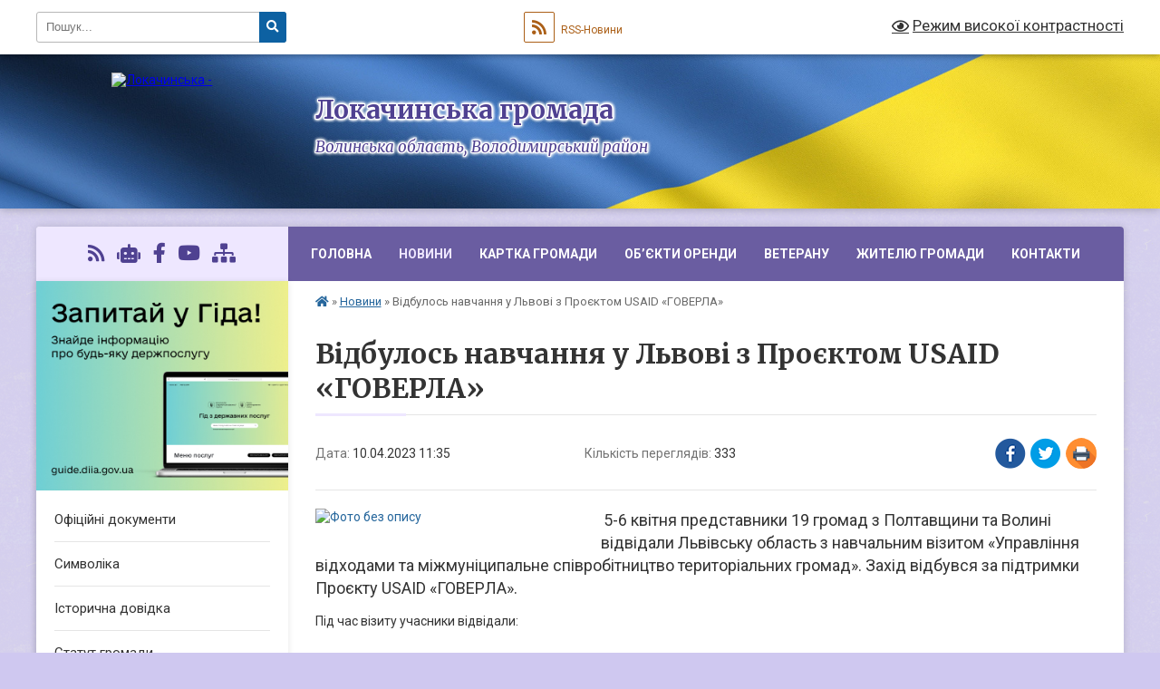

--- FILE ---
content_type: text/html; charset=UTF-8
request_url: https://lokachynska-gromada.gov.ua/news/1681115981/
body_size: 15684
content:
<!DOCTYPE html>
<html lang="uk">
<head>
	<!--[if IE]><meta http-equiv="X-UA-Compatible" content="IE=edge"><![endif]-->
	<meta charset="utf-8">
	<meta name="viewport" content="width=device-width, initial-scale=1">
	<!--[if IE]><script>
		document.createElement('header');
		document.createElement('nav');
		document.createElement('main');
		document.createElement('section');
		document.createElement('article');
		document.createElement('aside');
		document.createElement('footer');
		document.createElement('figure');
		document.createElement('figcaption');
	</script><![endif]-->
	<title>Відбулось навчання у Львові з Проєктом USAID «ГОВЕРЛА»  | Локачинська громада Волинська область,  Володимирський район</title>
	<meta name="description" content=" 5-6 квітня представники 19 громад з Полтавщини та Волині відвідали Львівську область з навчальним візитом &amp;laquo;Управління відходами та міжмуніципальне співробітництво територіальних громад&amp;raquo;. Захід відбувся за підтримки Проєкту">
	<meta name="keywords" content="Відбулось, навчання, у, Львові, з, Проєктом, USAID, «ГОВЕРЛА» , |, Локачинська, громада, Волинська, область,, , Володимирський, район">

	
		<meta property="og:image" content="https://rada.info/upload/users_files/04332182/05f0b166d90a68d4c91ffa6b8d7894bb.jpg">
	<meta property="og:image:width" content="2000">
	<meta property="og:image:height" content="1333">
			<meta property="og:title" content="Відбулось навчання у Львові з Проєктом USAID «ГОВЕРЛА» ">
			<meta property="og:description" content="&amp;nbsp;5-6 квітня представники 19 громад з Полтавщини та Волині відвідали Львівську область з навчальним візитом &amp;laquo;Управління відходами та міжмуніципальне співробітництво територіальних громад&amp;raquo;. Захід відбувся за підтримки Проєкту USAID &amp;laquo;ГОВЕРЛА&amp;raquo;.">
			<meta property="og:type" content="article">
	<meta property="og:url" content="https://lokachynska-gromada.gov.ua/news/1681115981/">
		
		<link rel="apple-touch-icon" sizes="57x57" href="https://gromada.org.ua/apple-icon-57x57.png">
	<link rel="apple-touch-icon" sizes="60x60" href="https://gromada.org.ua/apple-icon-60x60.png">
	<link rel="apple-touch-icon" sizes="72x72" href="https://gromada.org.ua/apple-icon-72x72.png">
	<link rel="apple-touch-icon" sizes="76x76" href="https://gromada.org.ua/apple-icon-76x76.png">
	<link rel="apple-touch-icon" sizes="114x114" href="https://gromada.org.ua/apple-icon-114x114.png">
	<link rel="apple-touch-icon" sizes="120x120" href="https://gromada.org.ua/apple-icon-120x120.png">
	<link rel="apple-touch-icon" sizes="144x144" href="https://gromada.org.ua/apple-icon-144x144.png">
	<link rel="apple-touch-icon" sizes="152x152" href="https://gromada.org.ua/apple-icon-152x152.png">
	<link rel="apple-touch-icon" sizes="180x180" href="https://gromada.org.ua/apple-icon-180x180.png">
	<link rel="icon" type="image/png" sizes="192x192"  href="https://gromada.org.ua/android-icon-192x192.png">
	<link rel="icon" type="image/png" sizes="32x32" href="https://gromada.org.ua/favicon-32x32.png">
	<link rel="icon" type="image/png" sizes="96x96" href="https://gromada.org.ua/favicon-96x96.png">
	<link rel="icon" type="image/png" sizes="16x16" href="https://gromada.org.ua/favicon-16x16.png">
	<link rel="manifest" href="https://gromada.org.ua/manifest.json">
	<meta name="msapplication-TileColor" content="#ffffff">
	<meta name="msapplication-TileImage" content="https://gromada.org.ua/ms-icon-144x144.png">
	<meta name="theme-color" content="#ffffff">
	
	
		<meta name="robots" content="">
	
	<link rel="preconnect" href="https://fonts.googleapis.com">
	<link rel="preconnect" href="https://fonts.gstatic.com" crossorigin>
	<link href="https://fonts.googleapis.com/css?family=Merriweather:400i,700|Roboto:400,400i,700,700i&amp;subset=cyrillic-ext" rel="stylesheet">

    <link rel="preload" href="https://cdnjs.cloudflare.com/ajax/libs/font-awesome/5.9.0/css/all.min.css" as="style">
	<link rel="stylesheet" href="https://cdnjs.cloudflare.com/ajax/libs/font-awesome/5.9.0/css/all.min.css" integrity="sha512-q3eWabyZPc1XTCmF+8/LuE1ozpg5xxn7iO89yfSOd5/oKvyqLngoNGsx8jq92Y8eXJ/IRxQbEC+FGSYxtk2oiw==" crossorigin="anonymous" referrerpolicy="no-referrer" />
	
	
    <link rel="preload" href="//gromada.org.ua/themes/ukraine/css/styles_vip.css?v=3.38" as="style">
	<link rel="stylesheet" href="//gromada.org.ua/themes/ukraine/css/styles_vip.css?v=3.38">
	
	<link rel="stylesheet" href="//gromada.org.ua/themes/ukraine/css/103176/theme_vip.css?v=1769265593">
	
		<!--[if lt IE 9]>
	<script src="https://oss.maxcdn.com/html5shiv/3.7.2/html5shiv.min.js"></script>
	<script src="https://oss.maxcdn.com/respond/1.4.2/respond.min.js"></script>
	<![endif]-->
	<!--[if gte IE 9]>
	<style type="text/css">
		.gradient { filter: none; }
	</style>
	<![endif]-->

</head>
<body class="">

	<a href="#top_menu" class="skip-link link" aria-label="Перейти до головного меню (Alt+1)" accesskey="1">Перейти до головного меню (Alt+1)</a>
	<a href="#left_menu" class="skip-link link" aria-label="Перейти до бічного меню (Alt+2)" accesskey="2">Перейти до бічного меню (Alt+2)</a>
    <a href="#main_content" class="skip-link link" aria-label="Перейти до головного вмісту (Alt+3)" accesskey="3">Перейти до текстового вмісту (Alt+3)</a>

	

		<div id="all_screen">

						<section class="search_menu">
				<div class="wrap">
					<div class="row">
						<div class="grid-25 fl">
							<form action="https://lokachynska-gromada.gov.ua/search/" class="search">
								<input type="text" name="q" value="" placeholder="Пошук..." aria-label="Введіть пошукову фразу" required>
								<button type="submit" name="search" value="y" aria-label="Натисніть, щоб здійснити пошук"><i class="fa fa-search"></i></button>
							</form>
							<a id="alt_version_eye" href="#" title="Режим високої контрастності" onclick="return set_special('1ffcd264e4a57b5f70810c4e93f33c107f55a5ce');"><i class="far fa-eye"></i></a>
						</div>
						<div class="grid-75">
							<div class="row">
								<div class="grid-25" style="padding-top: 13px;">
									<div id="google_translate_element"></div>
								</div>
								<div class="grid-25" style="padding-top: 13px;">
									<a href="https://gromada.org.ua/rss/103176/" class="rss" title="RSS-стрічка"><span><i class="fa fa-rss"></i></span> RSS-Новини</a>
								</div>
								<div class="grid-50 alt_version_block">

									<div class="alt_version">
										<a href="#" class="set_special_version" onclick="return set_special('1ffcd264e4a57b5f70810c4e93f33c107f55a5ce');"><i class="far fa-eye"></i> Режим високої контрастності</a>
									</div>

								</div>
								<div class="clearfix"></div>
							</div>
						</div>
						<div class="clearfix"></div>
					</div>
				</div>
			</section>
			
			<header>
				<div class="wrap">
					<div class="row">

						<div class="grid-25 logo fl">
							<a href="https://lokachynska-gromada.gov.ua/" id="logo">
								<img src="https://rada.info/upload/users_files/04332182/gerb/iC_yAOo__IAzI.png" alt="Локачинська - ">
							</a>
						</div>
						<div class="grid-75 title fr">
							<div class="slogan_1">Локачинська громада</div>
							<div class="slogan_2">Волинська область,  Володимирський район</div>
						</div>
						<div class="clearfix"></div>

					</div>
					
										
				</div>
			</header>

			<div class="wrap">
				<section class="middle_block">

					<div class="row">
						<div class="grid-75 fr">
							<nav class="main_menu" id="top_menu">
								<ul>
																		<li class="">
										<a href="https://lokachynska-gromada.gov.ua/main/">Головна</a>
																													</li>
																		<li class="active">
										<a href="https://lokachynska-gromada.gov.ua/news/">Новини</a>
																													</li>
																		<li class=" has-sub">
										<a href="https://lokachynska-gromada.gov.ua/structure/">Картка громади</a>
																				<button onclick="return show_next_level(this);" aria-label="Показати підменю"></button>
																														<ul>
																						<li>
												<a href="https://lokachynska-gromada.gov.ua/photo/">Фотогалерея</a>
																																			</li>
																																</ul>
																			</li>
																		<li class=" has-sub">
										<a href="https://lokachynska-gromada.gov.ua/orendarju-12-13-40-08-06-2021/">Обʼєкти оренди</a>
																				<button onclick="return show_next_level(this);" aria-label="Показати підменю"></button>
																														<ul>
																						<li>
												<a href="https://lokachynska-gromada.gov.ua/obʼekti-zemelni-09-16-19-18-06-2021/">ОБʼЄКТИ ЗЕМЕЛЬНІ</a>
																																			</li>
																						<li class="has-sub">
												<a href="https://lokachynska-gromada.gov.ua/obʼekti-vodni-09-15-15-18-06-2021/">ОБʼЄКТИ ВОДНІ</a>
																								<button onclick="return show_next_level(this);" aria-label="Показати підменю"></button>
																																				<ul>
																										<li>
														<a href="https://lokachynska-gromada.gov.ua/s-zaschitiv-09-41-40-18-06-2021/">Защитів</a>
													</li>
																										<li>
														<a href="https://lokachynska-gromada.gov.ua/s-kozliv-09-42-13-18-06-2021/">Козлів</a>
													</li>
																										<li>
														<a href="https://lokachynska-gromada.gov.ua/s-horiv-09-43-00-18-06-2021/">Хорів</a>
													</li>
																																						</ul>
																							</li>
																						<li class="has-sub">
												<a href="https://lokachynska-gromada.gov.ua/obʼekti-neruhomosti-09-15-45-18-06-2021/">ОБʼЄКТИ НЕРУХОМОСТІ</a>
																								<button onclick="return show_next_level(this);" aria-label="Показати підменю"></button>
																																				<ul>
																										<li>
														<a href="https://lokachynska-gromada.gov.ua/lokachi-12-15-02-08-06-2021/">Локачі</a>
													</li>
																										<li>
														<a href="https://lokachynska-gromada.gov.ua/privitne-12-15-51-08-06-2021/">Привітне</a>
													</li>
																										<li>
														<a href="https://lokachynska-gromada.gov.ua/starij-zagoriv-12-15-31-08-06-2021/">Старий Загорів</a>
													</li>
																																						</ul>
																							</li>
																																</ul>
																			</li>
																		<li class="">
										<a href="https://lokachynska-gromada.gov.ua/veteranam-12-33-54-16-01-2025/">ВЕТЕРАНУ</a>
																													</li>
																		<li class=" has-sub">
										<a href="https://lokachynska-gromada.gov.ua/zhitelju-gromadi-11-38-01-25-03-2021/">Жителю громади</a>
																				<button onclick="return show_next_level(this);" aria-label="Показати підменю"></button>
																														<ul>
																						<li>
												<a href="https://lokachynska-gromada.gov.ua/apk-11-53-21-07-07-2022/">АПК</a>
																																			</li>
																						<li class="has-sub">
												<a href="https://lokachynska-gromada.gov.ua/analitika-14-42-03-25-05-2021/">АНАЛІТИКА</a>
																								<button onclick="return show_next_level(this);" aria-label="Показати підменю"></button>
																																				<ul>
																										<li>
														<a href="https://lokachynska-gromada.gov.ua/knp-lokachinska-likarnya-12-15-42-26-08-2024/">КНП "Локачинська лікарня"</a>
													</li>
																																						</ul>
																							</li>
																						<li>
												<a href="https://lokachynska-gromada.gov.ua/bezbarernist-16-21-26-30-06-2025/">БЕЗБАР'ЄРНІСТЬ</a>
																																			</li>
																						<li>
												<a href="https://lokachynska-gromada.gov.ua/volinoblenergo-informue-16-02-53-22-09-2021/">ВОЛИНЬОБЛЕНЕРГО</a>
																																			</li>
																						<li>
												<a href="https://lokachynska-gromada.gov.ua/viddil-probacii-informue-11-55-06-07-06-2023/">ПРОБАЦІЯ</a>
																																			</li>
																						<li>
												<a href="https://lokachynska-gromada.gov.ua/dekomunizaciya-15-47-02-27-05-2022/">ДЕКОМУНІЗАЦІЯ</a>
																																			</li>
																						<li>
												<a href="https://lokachynska-gromada.gov.ua/dsns-informue-11-40-12-25-03-2021/">ДСНС інформує</a>
																																			</li>
																						<li>
												<a href="https://lokachynska-gromada.gov.ua/dps-informue-12-02-10-29-11-2021/">ДПС інформує</a>
																																			</li>
																						<li>
												<a href="https://lokachynska-gromada.gov.ua/zviti-starost-10-57-28-24-03-2025/">ЗВІТИ СТАРОСТ</a>
																																			</li>
																						<li>
												<a href="https://lokachynska-gromada.gov.ua/informaciya-dlya-vpo-09-29-49-11-12-2024/">Інформація для ВПО</a>
																																			</li>
																						<li class="has-sub">
												<a href="https://lokachynska-gromada.gov.ua/kibergigiena-10-32-06-30-03-2022/">КІБЕРГІГІЄНА</a>
																								<button onclick="return show_next_level(this);" aria-label="Показати підменю"></button>
																																				<ul>
																										<li>
														<a href="https://lokachynska-gromada.gov.ua/certua-10-34-12-30-03-2022/">CERT-UA</a>
													</li>
																																						</ul>
																							</li>
																						<li>
												<a href="https://lokachynska-gromada.gov.ua/oblikovane-majno-16-40-40-26-05-2022/">ОБЛІКОВАНЕ МАЙНО</a>
																																			</li>
																						<li>
												<a href="https://lokachynska-gromada.gov.ua/perejmenuvannya-vulic-15-48-33-27-05-2022/">Перейменування вулиць</a>
																																			</li>
																						<li>
												<a href="https://lokachynska-gromada.gov.ua/policiya-informue-09-16-17-05-01-2023/">ПОЛІЦІЯ ІНФОРМУЄ</a>
																																			</li>
																						<li>
												<a href="https://lokachynska-gromada.gov.ua/pravova-dopomoga-09-15-10-28-03-2024/">Правова допомога</a>
																																			</li>
																						<li>
												<a href="https://lokachynska-gromada.gov.ua/punkt-nezlamnosti-14-35-55-08-01-2026/">ПУНКТ НЕЗЛАМНОСТІ</a>
																																			</li>
																						<li>
												<a href="https://lokachynska-gromada.gov.ua/lokachinske-ou-pfu-16-54-15-20-05-2021/">ПФУ інформує</a>
																																			</li>
																						<li class="has-sub">
												<a href="https://lokachynska-gromada.gov.ua/socdopomoga-09-21-02-02-07-2021/">СОЦДОПОМОГА</a>
																								<button onclick="return show_next_level(this);" aria-label="Показати підменю"></button>
																																				<ul>
																										<li>
														<a href="https://lokachynska-gromada.gov.ua/subsidiya-15-56-05-22-06-2021/">СУБСИДІЯ</a>
													</li>
																																						</ul>
																							</li>
																						<li>
												<a href="https://lokachynska-gromada.gov.ua/cpmsd-informue-12-08-26-29-03-2021/">ЦПМСД інформує</a>
																																			</li>
																						<li class="has-sub">
												<a href="https://lokachynska-gromada.gov.ua/centr-zajnyatosti-10-35-27-02-05-2022/">ЦЕНТР ЗАЙНЯТОСТІ</a>
																								<button onclick="return show_next_level(this);" aria-label="Показати підменю"></button>
																																				<ul>
																										<li>
														<a href="https://lokachynska-gromada.gov.ua/vakansii-16-24-54-12-04-2023/">ВАКАНСІЇ</a>
													</li>
																																						</ul>
																							</li>
																						<li>
												<a href="https://lokachynska-gromada.gov.ua/civilnij-zahist-12-08-23-24-12-2021/">ЦИВІЛЬНИЙ ЗАХИСТ</a>
																																			</li>
																						<li>
												<a href="https://lokachynska-gromada.gov.ua/diya-cifrova-osvita-15-55-36-03-11-2021/">Дія. Цифрова освіта</a>
																																			</li>
																																</ul>
																			</li>
																		<li class="">
										<a href="https://lokachynska-gromada.gov.ua/feedback/">Контакти</a>
																													</li>
																										</ul>

								<button class="menu-button" id="open-button" tabindex="-1"><i class="fas fa-bars"></i> Меню сайту</button>

							</nav>
							
							<div class="clearfix"></div>

														<section class="bread_crumbs">
								<div xmlns:v="http://rdf.data-vocabulary.org/#"><a href="https://lokachynska-gromada.gov.ua/" title="Головна сторінка"><i class="fas fa-home"></i></a> &raquo; <a href="https://lokachynska-gromada.gov.ua/news/" aria-current="page">Новини</a>  &raquo; <span>Відбулось навчання у Львові з Проєктом USAID «ГОВЕРЛА» </span></div>
							</section>
							
							<main id="main_content">

																											<h1>Відбулось навчання у Львові з Проєктом USAID «ГОВЕРЛА» </h1>


<div class="row">
	<div class="grid-30 one_news_date">
		Дата: <span>10.04.2023 11:35</span>
	</div>
	<div class="grid-30 one_news_count">
		Кількість переглядів: <span>333</span>
	</div>
		<div class="grid-30 one_news_socials">
		<button class="social_share" data-type="fb" aria-label="Поширити у Фейсбук"><img src="//gromada.org.ua/themes/ukraine/img/share/fb.png" alt="Іконка Facebook"></button>
		<button class="social_share" data-type="tw" aria-label="Поширити в Tweitter"><img src="//gromada.org.ua/themes/ukraine/img/share/tw.png" alt="Іконка Twitter"></button>
		<button class="print_btn" onclick="window.print();" aria-label="Надрукувати статтю"><img src="//gromada.org.ua/themes/ukraine/img/share/print.png" alt="Значок принтера"></button>
	</div>
		<div class="clearfix"></div>
</div>

<hr>

<p><a href="https://rada.info/upload/users_files/04332182/05f0b166d90a68d4c91ffa6b8d7894bb.jpg"><img alt="Фото без опису"  alt="" src="https://rada.info/upload/users_files/04332182/05f0b166d90a68d4c91ffa6b8d7894bb.jpg" style="float: left; width: 300px; height: 200px;" /></a>&nbsp;<span style="font-size:18px;">5-6 квітня представники 19 громад з Полтавщини та Волині відвідали Львівську область з навчальним візитом &laquo;Управління відходами та міжмуніципальне співробітництво територіальних громад&raquo;. Захід відбувся за підтримки Проєкту USAID &laquo;ГОВЕРЛА&raquo;.</span></p>

<p><span style="font-size:14px;">Під час візиту учасники відвідали:</span></p>

<ul>
	<li>першу в Україні станцію компостування органіки &laquo;Зелене місто&raquo;, де дізналися про будівництво сміттєпереробного заводу у Львові та рекультивацію Грибовицького сміттєзвалища;</li>
	<li>спільноту взаємодопомоги &laquo;Емаус-Оселя&raquo;, майстерню з реставрації меблів, сортувальню речей та благодійну крамницю, де побачили, як можна дати друге життя вживаним речам через мережу встановлених контейнерів;</li>
	<li>туристично-інформаційний центр у селі Липники;</li>
	<li>туристичний комплекс &laquo;Липова долина&raquo; на території Семенівської громади;</li>
	<li>компанію &laquo;Терра Рециклінг Компані&raquo;, що займається збиранням і сортуванням вторинної сировини;</li>
	<li>Львівський офіс Проєкту USAID &laquo;ГОВЕРЛА&raquo;, де відбулася зустріч із представниками місцевої влади, які розповіли про практичний досвід впровадження системи управління відходами на рівні Львівської міської територіальної громади.</li>
</ul>

<p style="text-align: justify;">Окрім цього, делегації ознайомилися з діяльністю компанії &laquo;Грінера Україна&raquo;, що надає комплекс послуг зі збирання, сортування та утилізації ТПВ, дізналися про поводження з небезпечними відходами та про діяльність першого в Україні заводу з переробки ртутовмісних ламп, а також про інноваційні проєкти, що впроваджують громадські організації &laquo;Zero Waste Lviv&raquo; і &laquo;Екологія Право Людина&raquo;.</p>

<p style="text-align: justify;">&nbsp;Олена Максимова, головний спеціаліст відділу благоустрою управління ЖКГ Лубенської громади (Полтавська область), зазначила, що подібні проєкти &ndash; це єдиний спосіб здобути досвід у темі управління відходами:<br />
<em>&laquo;Особисто для мене два дні у проєкті розкрили очі. Організатори згуртували представників громад, під час обміну інформації з якими знаходиш відповіді на запитання, що були тупиковими. Чи отримала б я той досвід в інший спосіб, якби не потрапила у проєкт &ndash; ні. Вдячна всім, хто був долучений до організації цього заходу. Їду додому з гаслом: &ldquo;Сортуй заради майбутнього&rdquo;&raquo;.</em><br />
Також представники громад-партнерок ознайомилися з проєктом міжмуніципального співробітництва громад, які об&rsquo;єднали зусилля для реалізації проєкту в сфері соціально-економічного розвитку й розвитку культури та туризму.&nbsp;<br />
&nbsp;Олександр Михайленко, головний спеціаліст відділу комунального майна Оржицької громади (Полтавська область), підкреслив, що завдяки навчальному візиту з&rsquo;явилися ідеї для розвитку своєї громади:<br />
<em>&laquo;Все було дуже цікаво, змістовно, а головне &ndash; повчально. З&rsquo;явилися деякі міркування стосовно часткового втілення побаченого в громаді, хотілося б частіше брати участь у таких заходах та переймати досвід&raquo;.</em><br />
<strong>&nbsp;Знання, здобуті під час навчального візиту, учасники зможуть застосувати у своїх громадах, змінити усталену практику змішування відходів та запровадити їх збір і сортування.</strong><br />
<a href="http://vlada.pp.ua/goto/aHR0cHM6Ly93d3cuZmFjZWJvb2suY29tL1VTQUlEaG92ZXJsYS9waG90b3MvcGNiLjI2NTUyNzYxOTEzOTcyMC8yNjU1Mjc1MjkxMzk3Mjkv/" target="_blank" rel="nofollow"><img alt="Фото без опису"  alt="" src="https://www.facebook.com/USAIDhoverla/photos/pcb.265527619139720/265527529139729/" /></a></p>
<div class="clearfix"></div>

<hr>

<div class="row gallery">

			<div class="grid-20" id="sort_1074825">
			<div class="one_album">
				<div class="img">
					<a href="https://rada.info/upload/users_files/04332182/gallery/large/2_2.jpg" title="">
						<img src="https://rada.info/upload/users_files/04332182/gallery/small/2_2.jpg" alt="">
					</a>
				</div>
				<div class="name">
											<a href="https://rada.info/upload/users_files/04332182/gallery/large/2_2.jpg" class="photo" title=""></a>
									</div>
							</div>
		</div>
			<div class="grid-20" id="sort_1074826">
			<div class="one_album">
				<div class="img">
					<a href="https://rada.info/upload/users_files/04332182/gallery/large/4.jpg" title="">
						<img src="https://rada.info/upload/users_files/04332182/gallery/small/4.jpg" alt="">
					</a>
				</div>
				<div class="name">
											<a href="https://rada.info/upload/users_files/04332182/gallery/large/4.jpg" class="photo" title=""></a>
									</div>
							</div>
		</div>
			<div class="grid-20" id="sort_1074827">
			<div class="one_album">
				<div class="img">
					<a href="https://rada.info/upload/users_files/04332182/gallery/large/5.jpg" title="">
						<img src="https://rada.info/upload/users_files/04332182/gallery/small/5.jpg" alt="">
					</a>
				</div>
				<div class="name">
											<a href="https://rada.info/upload/users_files/04332182/gallery/large/5.jpg" class="photo" title=""></a>
									</div>
							</div>
		</div>
			<div class="grid-20" id="sort_1074866">
			<div class="one_album">
				<div class="img">
					<a href="https://rada.info/upload/users_files/04332182/gallery/large/3-co.jpg" title="">
						<img src="https://rada.info/upload/users_files/04332182/gallery/small/3-co.jpg" alt="">
					</a>
				</div>
				<div class="name">
											<a href="https://rada.info/upload/users_files/04332182/gallery/large/3-co.jpg" class="photo" title=""></a>
									</div>
							</div>
		</div>
		<div class="clearfix"></div>

</div>
<hr>

<a name="news_comments"></a>
<h2>Коментарі:</h2>


<p>Ваш коментар може бути першим :)</p>
<p><a href="#add_comment" class="btn btn-yellow open-popup"><i class="fas fa-plus-circle"></i> Додати коментар</a></p>
<hr>

<p><a href="https://lokachynska-gromada.gov.ua/news/" class="btn btn-grey">&laquo; повернутися</a></p>																	
							</main>
						</div>
						<div class="grid-25 fl">

							<div class="project_name">
								<a href="https://gromada.org.ua/rss/103176/" rel="nofollow" target="_blank" title="RSS-стрічка новин сайту"><i class="fas fa-rss"></i></a>
																<a href="https://lokachynska-gromada.gov.ua/feedback/#chat_bot" title="Наша громада в смартфоні"><i class="fas fa-robot"></i></a>
																																<a href="https://www.facebook.com/groups/407660067314270?sorting_setting=CHRONOLOGICAL" rel="nofollow" target="_blank" title="Приєднуйтесь до нас у Facebook"><i class="fab fa-facebook-f"></i></a>								<a href="https://www.youtube.com/channel/UC9MSKaoIvdrmfabrChyak9A" rel="nofollow" target="_blank" title="Наш Youtube-канал"><i class="fab fa-youtube"></i></a>																<a href="https://lokachynska-gromada.gov.ua/sitemap/" title="Мапа сайту"><i class="fas fa-sitemap"></i></a>
							</div>
														<aside class="left_sidebar">
							
																<div class="diia_guide">
									<a href="https://guide.diia.gov.ua/" rel="nofollow" target="_blank" title="Посилання на Гіда з державних послуг"><img src="https://gromada.org.ua/upload/diia_guide.jpg" alt="Гід державних послуг"></a>
								</div>
								
																<nav class="sidebar_menu" id="left_menu">
									<ul>
																				<li class="">
											<a href="https://lokachynska-gromada.gov.ua/docs/">Офіційні документи</a>
																																</li>
																				<li class="">
											<a href="https://lokachynska-gromada.gov.ua/simvolika-21-02-22-24-12-2020/">Символіка</a>
																																</li>
																				<li class="">
											<a href="https://lokachynska-gromada.gov.ua/istorichna-dovidka-20-59-38-24-12-2020/">Історична довідка</a>
																																</li>
																				<li class="">
											<a href="https://lokachynska-gromada.gov.ua/statut-gromadi-15-45-28-09-06-2025/">Статут громади</a>
																																</li>
																				<li class="">
											<a href="https://lokachynska-gromada.gov.ua/golova-20-55-09-24-12-2020/">Голова</a>
																																</li>
																				<li class=" has-sub">
											<a href="https://lokachynska-gromada.gov.ua/pracivniki-20-58-30-24-12-2020/">Працівники</a>
																						<button onclick="return show_next_level(this);" aria-label="Показати підменю"></button>
																																	<i class="fa fa-chevron-right"></i>
											<ul>
																								<li class="">
													<a href="https://lokachynska-gromada.gov.ua/aparat-selischnoi-radi-14-55-57-02-02-2021/">Апарат селищної ради</a>
																																						</li>
																								<li class="">
													<a href="https://lokachynska-gromada.gov.ua/finansovij-viddil-14-38-52-02-02-2021/">Відділ фінансів</a>
																																						</li>
																								<li class="">
													<a href="https://lokachynska-gromada.gov.ua/viddilcentr-nadannya-administrativnih-poslug-ta-derzhavnoi-reestracii-vikonavchogo-komitetu-lokachinskoi-selischnoi-radi-11-17-44-06-03-2023/">Відділ-центр надання адміністративних послуг та державної реєстрації виконавчого комітету Локачинської селищної ради</a>
																																						</li>
																								<li class="">
													<a href="https://lokachynska-gromada.gov.ua/upravlinnya-gumanitarnoi-politiki-14-36-42-02-02-2021/">Управління гуманітарної політики</a>
																																						</li>
																								<li class="">
													<a href="https://lokachynska-gromada.gov.ua/upravlinnya-mistobuduvannya-14-38-14-02-02-2021/">Управління містобудування</a>
																																						</li>
																								<li class="">
													<a href="https://lokachynska-gromada.gov.ua/sektorsluzhba-u-spravah-ditej-vikonavchogo-komitetu-lokachinskoi-selischnoi-radi-11-19-58-06-03-2023/">Сектор-служба у справах дітей виконавчого комітету Локачинської селищної ради</a>
																																						</li>
																																			</ul>
																					</li>
																				<li class="">
											<a href="https://lokachynska-gromada.gov.ua/deputatskij-korpus-20-57-03-24-12-2020/">Депутатський корпус</a>
																																</li>
																				<li class=" has-sub">
											<a href="https://lokachynska-gromada.gov.ua/diyalnist-selischnoi-radi-09-53-13-31-12-2020/">Діяльність селищної ради</a>
																						<button onclick="return show_next_level(this);" aria-label="Показати підменю"></button>
																																	<i class="fa fa-chevron-right"></i>
											<ul>
																								<li class="">
													<a href="https://lokachynska-gromada.gov.ua/bjudzhetnij-zapitpasporti-12-10-12-12-02-2021/">Бюджетний запит/паспорти</a>
																																						</li>
																								<li class="">
													<a href="https://lokachynska-gromada.gov.ua/ochischennya-vladi-08-42-53-04-02-2021/">Очищення влади</a>
																																						</li>
																								<li class=" has-sub">
													<a href="https://lokachynska-gromada.gov.ua/publichna-informaciya-11-04-33-01-03-2021/">Публічна інформація</a>
																										<button onclick="return show_next_level(this);" aria-label="Показати підменю"></button>
																																							<i class="fa fa-chevron-right"></i>
													<ul>
																												<li><a href="https://lokachynska-gromada.gov.ua/zvernennya-gromadyan-10-34-35-07-04-2021/">Звернення громадян</a></li>
																												<li><a href="https://lokachynska-gromada.gov.ua/publichna-informaciya-10-37-41-07-04-2021/">Публічна інформація</a></li>
																																									</ul>
																									</li>
																								<li class=" has-sub">
													<a href="https://lokachynska-gromada.gov.ua/postijni-komisii-16-53-44-19-08-2025/">Постійні комісії</a>
																										<button onclick="return show_next_level(this);" aria-label="Показати підменю"></button>
																																							<i class="fa fa-chevron-right"></i>
													<ul>
																												<li><a href="https://lokachynska-gromada.gov.ua/z-planuvannya-bjudzhetu-16-54-50-19-08-2025/">З планування бюджету</a></li>
																												<li><a href="https://lokachynska-gromada.gov.ua/z-pitan-zemelnih-vidnosin-16-55-20-19-08-2025/">З питань  земельних відносин</a></li>
																												<li><a href="https://lokachynska-gromada.gov.ua/z-pitan-zakonnosti-16-55-47-19-08-2025/">З питань  законності</a></li>
																																									</ul>
																									</li>
																								<li class="">
													<a href="https://lokachynska-gromada.gov.ua/protokoli-sesij-selischnoi-radi-09-55-13-31-12-2020/">Протоколи сесій селищної ради</a>
																																						</li>
																								<li class="">
													<a href="https://lokachynska-gromada.gov.ua/protokoli-postijnih-komisij-15-10-36-27-07-2021/">Протоколи постійних комісій</a>
																																						</li>
																								<li class="">
													<a href="https://lokachynska-gromada.gov.ua/protokoli-komisii-teb-i-ns-12-53-00-08-11-2021/">Протоколи комісії ТЕБ і НС</a>
																																						</li>
																								<li class="">
													<a href="https://lokachynska-gromada.gov.ua/proekti-rishen-12-22-56-03-02-2021/">Проєкти рішень</a>
																																						</li>
																								<li class="">
													<a href="https://lokachynska-gromada.gov.ua/programi-selischnoi-radi-09-06-12-03-02-2021/">Програми селищної ради</a>
																																						</li>
																								<li class="">
													<a href="https://lokachynska-gromada.gov.ua/poimenne-golosuvannya-09-56-46-31-12-2020/">Поіменне голосування</a>
																																						</li>
																								<li class=" has-sub">
													<a href="https://lokachynska-gromada.gov.ua/rishennya-sesij-selischnoi-radi-09-54-34-31-12-2020/">Рішення сесій селищної ради</a>
																										<button onclick="return show_next_level(this);" aria-label="Показати підменю"></button>
																																							<i class="fa fa-chevron-right"></i>
													<ul>
																												<li><a href="https://lokachynska-gromada.gov.ua/8-sklikannya-16-12-35-31-12-2020/">8 скликання</a></li>
																																									</ul>
																									</li>
																								<li class="">
													<a href="https://lokachynska-gromada.gov.ua/reglament-selischnoi-radi-16-12-04-09-02-2021/">Регламент селищної ради</a>
																																						</li>
																								<li class="">
													<a href="https://lokachynska-gromada.gov.ua/rozporyadzhennya-golovi-selischnoi-radi-09-56-27-31-12-2020/">Розпорядження селищного голови</a>
																																						</li>
																																			</ul>
																					</li>
																				<li class=" has-sub">
											<a href="https://lokachynska-gromada.gov.ua/vikonavchi-organi-selischnoi-radi-10-26-56-01-02-2021/">Виконавчі органи ради</a>
																						<button onclick="return show_next_level(this);" aria-label="Показати підменю"></button>
																																	<i class="fa fa-chevron-right"></i>
											<ul>
																								<li class=" has-sub">
													<a href="https://lokachynska-gromada.gov.ua/vikonavchij-komitet-08-57-41-15-03-2021/">Виконавчий комітет</a>
																										<button onclick="return show_next_level(this);" aria-label="Показати підменю"></button>
																																							<i class="fa fa-chevron-right"></i>
													<ul>
																												<li><a href="https://lokachynska-gromada.gov.ua/sklad-komitetu-09-01-39-15-03-2021/">Склад комітету</a></li>
																												<li><a href="https://lokachynska-gromada.gov.ua/rishennya-vikonavchogo-komitetu-09-13-01-15-03-2021/">Рішення виконавчого комітету</a></li>
																																									</ul>
																									</li>
																								<li class=" has-sub">
													<a href="https://lokachynska-gromada.gov.ua/viddil-finansiv-10-27-40-01-02-2021/">Відділ фінансів</a>
																										<button onclick="return show_next_level(this);" aria-label="Показати підменю"></button>
																																							<i class="fa fa-chevron-right"></i>
													<ul>
																												<li><a href="https://lokachynska-gromada.gov.ua/bjudzhetni-zapiti-10-31-15-01-02-2021/">Бюджетні запити</a></li>
																												<li><a href="https://lokachynska-gromada.gov.ua/vikonannya-bjudzhetu-09-00-30-18-02-2021/">Виконання бюджету</a></li>
																												<li><a href="https://lokachynska-gromada.gov.ua/prognozpidgotovka-bjudzhetu-21-27-48-30-07-2021/">Прогноз/підготовка бюджету</a></li>
																												<li><a href="https://lokachynska-gromada.gov.ua/zvit-po-pasportah-12-33-21-21-03-2024/">Звіт по паспортах</a></li>
																																									</ul>
																									</li>
																								<li class=" has-sub">
													<a href="https://lokachynska-gromada.gov.ua/viddil-mistobuduvannya-12-24-45-01-02-2021/">Управління містобудування</a>
																										<button onclick="return show_next_level(this);" aria-label="Показати підменю"></button>
																																							<i class="fa fa-chevron-right"></i>
													<ul>
																												<li><a href="https://lokachynska-gromada.gov.ua/bjudzhetni-zapiti-11-55-15-24-02-2021/">Бюджетні запити</a></li>
																												<li><a href="https://lokachynska-gromada.gov.ua/zakupivlitenderi-11-44-11-04-03-2021/">ЗАКУПІВЛІ/ТЕНДЕРИ</a></li>
																												<li><a href="https://lokachynska-gromada.gov.ua/vlasnij-dim-15-27-41-14-06-2021/">«ВЛАСНИЙ ДІМ»</a></li>
																												<li><a href="https://lokachynska-gromada.gov.ua/mistobudivna-dokumentaciya-14-50-53-22-02-2022/">Містобудівна документація</a></li>
																												<li><a href="https://lokachynska-gromada.gov.ua/obgruntuvannya-zakupivel-11-49-07-19-12-2025/">Обгрунтування закупівель</a></li>
																																									</ul>
																									</li>
																								<li class="">
													<a href="https://lokachynska-gromada.gov.ua/obgruntuvannya-zakupivel-10-47-29-11-08-2023/">Обгрунтування закупівель</a>
																																						</li>
																								<li class="">
													<a href="https://lokachynska-gromada.gov.ua/upravlinnya-gumanitarnoi-politiki-12-10-03-28-04-2025/">Управління гуманітарної політики</a>
																																						</li>
																																			</ul>
																					</li>
																				<li class=" has-sub">
											<a href="https://lokachynska-gromada.gov.ua/bjudzhet-10-39-56-21-02-2024/">Бюджет</a>
																						<button onclick="return show_next_level(this);" aria-label="Показати підменю"></button>
																																	<i class="fa fa-chevron-right"></i>
											<ul>
																								<li class="">
													<a href="https://lokachynska-gromada.gov.ua/bjudzhet-2022-10-41-18-21-02-2024/">Бюджет 2022</a>
																																						</li>
																								<li class="">
													<a href="https://lokachynska-gromada.gov.ua/bjudzhet-2023-10-41-36-21-02-2024/">Бюджет 2023</a>
																																						</li>
																								<li class="">
													<a href="https://lokachynska-gromada.gov.ua/bjudzhet-2024-16-35-36-04-06-2024/">Бюджет 2024</a>
																																						</li>
																								<li class="">
													<a href="https://lokachynska-gromada.gov.ua/bjudzhet-2025-15-55-41-09-01-2025/">Бюджет 2025</a>
																																						</li>
																																			</ul>
																					</li>
																				<li class=" has-sub">
											<a href="https://lokachynska-gromada.gov.ua/finansova-zvitnist-12-13-03-10-04-2025/">Фінансова звітність</a>
																						<button onclick="return show_next_level(this);" aria-label="Показати підменю"></button>
																																	<i class="fa fa-chevron-right"></i>
											<ul>
																								<li class="">
													<a href="https://lokachynska-gromada.gov.ua/2024-rik-12-15-26-10-04-2025/">2024 рік</a>
																																						</li>
																																			</ul>
																					</li>
																				<li class=" has-sub">
											<a href="https://lokachynska-gromada.gov.ua/regulyatorna-diyalnist-16-02-26-18-02-2021/">Регуляторна діяльність</a>
																						<button onclick="return show_next_level(this);" aria-label="Показати підменю"></button>
																																	<i class="fa fa-chevron-right"></i>
											<ul>
																								<li class="">
													<a href="https://lokachynska-gromada.gov.ua/normativnopravova-baza-16-02-52-18-02-2021/">Нормативно-правова база</a>
																																						</li>
																								<li class="">
													<a href="https://lokachynska-gromada.gov.ua/planuvannya-diyalnosti-16-03-16-18-02-2021/">Планування діяльності</a>
																																						</li>
																								<li class="">
													<a href="https://lokachynska-gromada.gov.ua/opriljudnennya-proektiv-16-03-47-18-02-2021/">Оприлюднення проектів</a>
																																						</li>
																								<li class="">
													<a href="https://lokachynska-gromada.gov.ua/dijuchi-regulyatorni-akti-16-04-11-18-02-2021/">Діючі регуляторні акти</a>
																																						</li>
																								<li class="">
													<a href="https://lokachynska-gromada.gov.ua/vidstezhennya-rezultativnosti-16-04-38-18-02-2021/">Відстеження результативності</a>
																																						</li>
																								<li class="">
													<a href="https://lokachynska-gromada.gov.ua/informaciya-pro-zdijsnennya-regulyatornoi-diyalnosti-16-05-03-18-02-2021/">Інформація про здійснення регуляторної діяльності</a>
																																						</li>
																																			</ul>
																					</li>
																				<li class="">
											<a href="https://lokachynska-gromada.gov.ua/zapobigannya-proyavam-korupcii-14-20-54-05-03-2021/">Запобігання проявам корупції</a>
																																</li>
																				<li class="">
											<a href="https://lokachynska-gromada.gov.ua/strategiya-rozvitku-16-07-38-11-10-2021/">Стратегія розвитку</a>
																																</li>
																				<li class=" has-sub">
											<a href="https://lokachynska-gromada.gov.ua/upravlinnya-gumanitarnoi-politiki-11-37-23-16-02-2021/">Управління гуманітарної політики</a>
																						<button onclick="return show_next_level(this);" aria-label="Показати підменю"></button>
																																	<i class="fa fa-chevron-right"></i>
											<ul>
																								<li class="">
													<a href="https://lokachynska-gromada.gov.ua/atestaciya-09-20-19-16-10-2023/">АТЕСТАЦІЯ</a>
																																						</li>
																								<li class="">
													<a href="https://lokachynska-gromada.gov.ua/bjudzhetni-zapiti-11-39-22-16-02-2021/">Бюджетні запити</a>
																																						</li>
																								<li class="">
													<a href="https://lokachynska-gromada.gov.ua/gromadske-obgovorennya-15-42-37-18-01-2022/">Громадське обговорення</a>
																																						</li>
																								<li class="">
													<a href="https://lokachynska-gromada.gov.ua/zakupivlitenderi-10-56-02-26-02-2021/">ЗАКУПІВЛІ/ТЕНДЕРИ</a>
																																						</li>
																								<li class="">
													<a href="https://lokachynska-gromada.gov.ua/konkurs-zzso-09-11-48-18-06-2021/">КОНКУРС ЗЗСО</a>
																																						</li>
																								<li class="">
													<a href="https://lokachynska-gromada.gov.ua/obgruntuvannya-zakupivel-14-12-59-07-07-2023/">Обгрунтування закупівель</a>
																																						</li>
																								<li class="">
													<a href="https://lokachynska-gromada.gov.ua/oficijni-dokumenti-15-24-04-28-04-2025/">Офіційні документи</a>
																																						</li>
																								<li class="">
													<a href="https://lokachynska-gromada.gov.ua/viddil-osviti-kulturi-molodi-ta-sportu-15-54-45-28-04-2025/">Відділ освіти, культури, молоді та спорту</a>
																																						</li>
																								<li class="">
													<a href="https://lokachynska-gromada.gov.ua/pidvischennya-kvalifikacii-pedagogiv-10-51-23-12-01-2026/">ПІДВИЩЕННЯ КВАЛІФІКАЦІЇ ПЕДАГОГІВ</a>
																																						</li>
																																			</ul>
																					</li>
																				<li class="">
											<a href="https://lokachynska-gromada.gov.ua/storinka-pamyati-09-07-11-11-10-2023/">Сторінка пам'яті</a>
																																</li>
																				<li class="">
											<a href="https://lokachynska-gromada.gov.ua/ekologiya-ta-ohorona-navkolishnogo-prirodnogo-seredovischa-15-46-52-18-01-2022/">Екологічна діяльність</a>
																																</li>
																				<li class="">
											<a href="https://lokachynska-gromada.gov.ua/prozorist-i-pidzvitnist-09-44-19-24-10-2023/">Прозорість і підзвітність</a>
																																</li>
																				<li class="">
											<a href="https://lokachynska-gromada.gov.ua/cnsp-10-05-10-20-03-2025/">ЦНСП</a>
																																</li>
																				<li class=" has-sub">
											<a href="https://lokachynska-gromada.gov.ua/tmp-10-38-54-29-05-2025/">ЦНАП</a>
																						<button onclick="return show_next_level(this);" aria-label="Показати підменю"></button>
																																	<i class="fa fa-chevron-right"></i>
											<ul>
																								<li class="">
													<a href="https://lokachynska-gromada.gov.ua/novini-cnap-10-16-03-14-04-2025/">Новини ЦНАП</a>
																																						</li>
																								<li class="">
													<a href="https://lokachynska-gromada.gov.ua/normativni-dokumenti-10-35-46-29-05-2025/">Нормативні документи</a>
																																						</li>
																								<li class="">
													<a href="https://lokachynska-gromada.gov.ua/cnap-11-06-25-17-04-2023/">Електронна черга</a>
																																						</li>
																																			</ul>
																					</li>
																				<li class="">
											<a href="https://lokachynska-gromada.gov.ua/evidnovlennya-09-15-03-14-08-2025/">єВідновлення</a>
																																</li>
																													</ul>
								</nav>

																	<div class="petition_block">

	<div class="petition_title">Публічні закупівлі</div>

		<p><a href="https://lokachynska-gromada.gov.ua/prozorro/" title="Прозорро - публічні закупівлі"><img src="//gromada.org.ua/themes/ukraine/img/prozorro_logo.png?v=2025" alt="Банер Прозорро"></a></p>
	
		<p><a href="https://lokachynska-gromada.gov.ua/openbudget/" title="Відкритий бюджет - структура річного бюджету громади"><img src="//gromada.org.ua/themes/ukraine/img/openbudget_logo.png?v=2025" alt="OpenBudget - логотип"></a></p>
	
		<p><a href="https://lokachynska-gromada.gov.ua/plans/" title="Плани публічних закупівель"><img src="//gromada.org.ua/themes/ukraine/img/plans_logo.png?v=2025" alt="Плани публічних закупівель"></a></p>
	
</div>								
																	<div class="petition_block">
	
	<div class="petition_title">Особистий кабінет користувача</div>

		<div class="alert alert-warning">
		Ви не авторизовані. Для того, щоб мати змогу створювати або підтримувати петиції<br>
		<a href="#auth_petition" class="open-popup add_petition btn btn-yellow btn-small btn-block" style="margin-top: 10px;"><i class="fa fa-user"></i> авторизуйтесь</a>
	</div>
		
			<div class="petition_title">Система петицій</div>
		
					<div class="none_petition">Немає петицій, за які можна голосувати</div>
							<p style="margin-bottom: 10px;"><a href="https://lokachynska-gromada.gov.ua/all_petitions/" class="btn btn-grey btn-small btn-block"><i class="fas fa-clipboard-list"></i> Всі петиції (1)</a></p>
				
		
	
</div>
								
								
																	<div class="appeals_block">

	
				
				<div class="alert alert-info">
			<a href="#auth_person" class="alert-link open-popup"><i class="fas fa-unlock-alt"></i> Кабінет посадової особи</a>
		</div>
			
	
</div>								
								
																<div id="banner_block">

									<p><a rel="nofollow" href="http://guide.diia.gov.ua/?"><img alt="Фото без опису" src="https://rada.info/upload/users_files/04332182/36e89c0fc6d34a9b2c3ea668dc140ddc.jpg" style="width: 262px; height: 70px; border-width: 1px; border-style: solid;" /></a></p>

<p><a rel="nofollow" href="https://lokachynska-gromada.gov.ua/news/1682495874/"><img alt="Фото без опису" src="https://rada.info/upload/users_files/04332182/f79a3b6bc3a09d369250645c48dd5e39.png" style="width: 262px; height: 100px; border-width: 1px; border-style: solid;" /></a></p>

<p><a rel="nofollow" href="http://cnap-lokachi.toolkit.in.ua/" target="_blank"><img alt="Фото без опису" src="https://rada.info/upload/users_files/04332182/187c45c32833686a736755f9f6e6e5a2.png" style="width: 262px; height: 100px; border-width: 1px; border-style: solid;" /></a></p>

<p><a rel="nofollow" href="https://legalaid.gov.ua/kliyentam/pro-bezoplatnu-pravovu-dopomogu-bpd/"><img alt="Фото без опису" height="132" src="https://rada.info/upload/users_files/04332182/a2297f7f27000b2c8fe441d4149f3ad1.png" width="265" /></a></p>

<p><a rel="nofollow" href="https://www.czo.gov.ua/"><img alt="Фото без опису" src="https://rada.info/upload/users_files/04332182/ed81d9ea7ef8a52f265f47af899bf51b.png" style="width: 262px; height: 111px; border-width: 1px; border-style: solid;" /></a></p>

<p><a rel="nofollow" href="https://auc.org.ua/"><img alt="Фото без опису" src="https://rada.info/upload/users_files/04332182/3ce9242cff5a7c6a956daac213162c46.jpg" style="width: 262px; height: 115px; border-width: 1px; border-style: solid;" /></a></p>

<p><a rel="nofollow" href="https://pratsia.in.ua/"><img alt="Фото без опису" src="https://rada.info/upload/users_files/04332182/0c9bc87792fed2d49be32d99cf21bdbd.png" style="float: left; width: 262px; height: 104px;" /></a></p>

<p><a rel="nofollow" href="https://poryad.in.ua/" target="_blank"><img alt="Фото без опису" src="https://rada.info/upload/users_files/04332182/7a8df7bbf3dbb7cd91536125ab4a1750.png" style="width: 262px; height: 52px; float: left; border-width: 1px; border-style: solid;" /></a></p>

<p><a rel="nofollow" href="https://u24.gov.ua/"><img alt="Фото без опису" src="https://rada.info/upload/users_files/04332182/771545b710494e4c25435986a15f52fc.png" style="float: left; width: 262px; height: 104px;" /></a></p>
									<div class="clearfix"></div>

									<link type="text/css" rel="stylesheet" rel="nofollow" href="https://www.meteoprog.com/css/winformer.min.css?id=100">

    <div class="meteoprog-informer" style="width: 258px" data-params='{"city_ids":"2370","domain":"https://www.meteoprog.com/ua/","id":"6683c7a7aeee6328f80c9342","lang":"ua"}'>

      
        <a title="Погода в Локачах" target="_blank" rel="nofollow" href="https://www.meteoprog.com/ua/weather/Lokachi/">
          <img style="margin: 0 auto; display: block" src="https://www.meteoprog.com/images/preloader.gif" alt="Loading...">
        </a>
        <a target="_blank" class="constructor__met2wlink" rel="nofollow" href="https://www.meteoprog.com/ua/review/Lokachi/">Погода на 2 тижні</a>
      

      <a class="constructor__metlink" target="_blank" rel="nofollow" href="https://www.meteoprog.com/ua/">
        <img style="display: block; margin: 0 auto;" alt="Meteoprog" src="https://www.meteoprog.com/images/meteoprog-inf.png">
      </a>
    </div>
    <script type="text/javascript" src="https://www.meteoprog.com/js/winformer.min.js?id=100"></script>
									<div class="clearfix"></div>

								</div>
								
							</aside>
						</div>
						<div class="clearfix"></div>
					</div>

					
				</section>

			</div>

			<section class="footer_block">
				<div class="mountains">
				<div class="wrap">
					<div class="other_projects">
						<a href="https://gromada.org.ua/" target="_blank" rel="nofollow"><img src="https://rada.info/upload/footer_banner/b_gromada_new.png" alt="Веб-сайти для громад України - GROMADA.ORG.UA"></a>
						<a href="https://rda.org.ua/" target="_blank" rel="nofollow"><img src="https://rada.info/upload/footer_banner/b_rda_new.png" alt="Веб-сайти для районних державних адміністрацій України - RDA.ORG.UA"></a>
						<a href="https://rayrada.org.ua/" target="_blank" rel="nofollow"><img src="https://rada.info/upload/footer_banner/b_rayrada_new.png" alt="Веб-сайти для районних рад України - RAYRADA.ORG.UA"></a>
						<a href="https://osv.org.ua/" target="_blank" rel="nofollow"><img src="https://rada.info/upload/footer_banner/b_osvita_new.png?v=1" alt="Веб-сайти для відділів освіти та освітніх закладів - OSV.ORG.UA"></a>
						<a href="https://gromada.online/" target="_blank" rel="nofollow"><img src="https://rada.info/upload/footer_banner/b_other_new.png" alt="Розробка офіційних сайтів державним організаціям"></a>
					</div>
					<div class="under_footer">
						Локачинська громада - 2020-2026 &copy; Весь контент доступний за ліцензією <a href="https://creativecommons.org/licenses/by/4.0/deed.uk" target="_blank" rel="nofollow">Creative Commons Attribution 4.0 International License</a>, якщо не зазначено інше.
					</div>
				</div>
				</div>
			</section>

			<footer>
				<div class="wrap">
					<div class="row">
						<div class="grid-25 socials">
							<a href="https://gromada.org.ua/rss/103176/" rel="nofollow" target="_blank" title="RSS-стрічка"><i class="fas fa-rss"></i></a>							
														<a href="https://lokachynska-gromada.gov.ua/feedback/#chat_bot" title="Наша громада в смартфоні"><i class="fas fa-robot"></i></a>
														<i class="fab fa-twitter"></i>							<i class="fab fa-instagram"></i>							<a href="https://www.facebook.com/groups/407660067314270?sorting_setting=CHRONOLOGICAL" rel="nofollow" target="_blank" title="Ми у Фейсбук"><i class="fab fa-facebook-f"></i></a>							<a href="https://www.youtube.com/channel/UC9MSKaoIvdrmfabrChyak9A" rel="nofollow" target="_blank" title="Канал на Youtube"><i class="fab fa-youtube"></i></a>							<i class="fab fa-telegram"></i>						</div>
						<div class="grid-25 admin_auth_block">
														<a href="#auth_block" class="open-popup"><i class="fa fa-lock"></i> Вхід для <u>адміністратора</u></a>
													</div>
						<div class="grid-25">
							<div class="school_ban">
								<div class="row">
									<div class="grid-50" style="text-align: right;"><a href="https://gromada.org.ua/" target="_blank" rel="nofollow"><img src="//gromada.org.ua/gromada_orgua_88x31.png" alt="Gromada.org.ua - веб сайти діючих громад України"></a></div>
									<div class="grid-50 last"><a href="#get_gromada_ban" class="open-popup get_gromada_ban">Показати код для<br><u>вставки на сайт</u></a></div>
									<div class="clearfix"></div>
								</div>
							</div>
						</div>
						<div class="grid-25 developers">
							Розробка порталу: <br>
							<a href="https://vlada.ua/propozytsiyi/propozitsiya-gromadam/" target="_blank">&laquo;Vlada.ua&raquo;&trade;</a>
						</div>
						<div class="clearfix"></div>
					</div>
				</div>
			</footer>

		</div>





<script type="text/javascript" src="//gromada.org.ua/themes/ukraine/js/jquery-3.6.0.min.js"></script>
<script type="text/javascript" src="//gromada.org.ua/themes/ukraine/js/jquery-migrate-3.3.2.min.js"></script>
<script type="text/javascript" src="//gromada.org.ua/themes/ukraine/js/flickity.pkgd.min.js"></script>
<script type="text/javascript" src="//gromada.org.ua/themes/ukraine/js/flickity-imagesloaded.js"></script>
<script type="text/javascript">
	$(document).ready(function(){
		$(".main-carousel .carousel-cell.not_first").css("display", "block");
	});
</script>
<script type="text/javascript" src="//gromada.org.ua/themes/ukraine/js/icheck.min.js"></script>
<script type="text/javascript" src="//gromada.org.ua/themes/ukraine/js/superfish.min.js?v=2"></script>



<script type="text/javascript" src="//gromada.org.ua/themes/ukraine/js/functions_unpack.js?v=2.34"></script>
<script type="text/javascript" src="//gromada.org.ua/themes/ukraine/js/hoverIntent.js"></script>
<script type="text/javascript" src="//gromada.org.ua/themes/ukraine/js/jquery.magnific-popup.min.js"></script>
<script type="text/javascript" src="//gromada.org.ua/themes/ukraine/js/jquery.mask.min.js"></script>


	

<script type="text/javascript" src="//translate.google.com/translate_a/element.js?cb=googleTranslateElementInit"></script>
<script type="text/javascript">
	function googleTranslateElementInit() {
		new google.translate.TranslateElement({
			pageLanguage: 'uk',
			includedLanguages: 'de,en,es,fr,pl,hu,bg,ro,da,lt',
			layout: google.translate.TranslateElement.InlineLayout.SIMPLE,
			gaTrack: true,
			gaId: 'UA-71656986-1'
		}, 'google_translate_element');
	}
</script>

<script>
  (function(i,s,o,g,r,a,m){i["GoogleAnalyticsObject"]=r;i[r]=i[r]||function(){
  (i[r].q=i[r].q||[]).push(arguments)},i[r].l=1*new Date();a=s.createElement(o),
  m=s.getElementsByTagName(o)[0];a.async=1;a.src=g;m.parentNode.insertBefore(a,m)
  })(window,document,"script","//www.google-analytics.com/analytics.js","ga");

  ga("create", "UA-71656986-1", "auto");
  ga("send", "pageview");

</script>

<script async
src="https://www.googletagmanager.com/gtag/js?id=UA-71656986-2"></script>
<script>
   window.dataLayer = window.dataLayer || [];
   function gtag(){dataLayer.push(arguments);}
   gtag("js", new Date());

   gtag("config", "UA-71656986-2");
</script>




<div style="display: none;">
			<div id="add_comment" class="dialog-popup m">

    <h4>Коментування статті/новини</h4>
	
	
    	

    <form action="//gromada.org.ua/n/actions/" method="post">

		
		<div class="form-group">
			<label for="add_comment_name" class="control-label">Ваше прізвище, ім'я та по батькові:</label>
			<input type="text" class="form-control" id="add_comment_name" name="name" placeholder="Анонімно" value="">
		</div>

		<div class="form-group">
			<label for="add_comment_phone" class="control-label">Контактний телефон: <span>*</span></label>
			<input type="tel" class="form-control phone_mask" id="add_comment_phone" name="phone" placeholder="+38(0XX)XXX-XX-XX" value="">
		</div>

		<div class="form-group">
			<label for="add_comment_text" class="control-label">Текст коментаря: <span>*</span></label>
			<textarea class="form-control" id="add_comment_text" name="text" rows="5" required></textarea>
		</div>
		
		<div class="row">
			<div class="grid-50">
				<img id="img_captcha" src="//gromada.org.ua/upload/pre_captcha.png">
			</div>
			<div class="grid-50">
				<div class="form-group">
					<label for="add_comment_captcha" class="control-label">Результат арифм. дії: <span>*</span></label>
					<input type="text" class="form-control" id="add_comment_captcha" name="captcha" value="" required>
				</div>
			</div>
			<div class="clearfix"></div>
		</div>
		

        <div class="form-group">
            <input type="hidden" name="news_id" value="1456925">
			
			<input type="hidden" name="captcha_code" id="captcha_code" value="0e70d49669b967a4a7b97322e1154ebe">
			
            <button type="submit" name="pAction" value="add_comment" class="btn btn-yellow">Зберегти коментар</button>
        </div>

    </form>

</div>


								<div id="get_gromada_ban" class="dialog-popup s">
    <h4>Код для вставки на сайт</h4>
    <div class="form-group">
        <img src="//gromada.org.ua/gromada_orgua_88x31.png">
    </div>
    <div class="form-group">
        <textarea id="informer_area" class="form-control"><a href="https://gromada.org.ua/" target="_blank"><img src="https://gromada.org.ua/gromada_orgua_88x31.png" alt="Gromada.org.ua - веб сайти діючих громад України" /></a></textarea>
    </div>
</div>			<div id="auth_block" class="dialog-popup s">

    <h4>Вхід для адміністратора</h4>
    <form action="//gromada.org.ua/n/actions/" method="post">
		
		
        
        <div class="form-group">
            <label class="control-label" for="login">Логін: <span>*</span></label>
            <input type="text" class="form-control" name="login" id="login" value="" required>
        </div>
        <div class="form-group">
            <label class="control-label" for="password">Пароль: <span>*</span></label>
            <input type="password" class="form-control" name="password" id="password" value="" required>
        </div>
		
        <div class="form-group">
			
            <input type="hidden" name="object_id" value="103176">
			<input type="hidden" name="back_url" value="https://lokachynska-gromada.gov.ua/news/1681115981/">
			
            <button type="submit" class="btn btn-yellow" name="pAction" value="login_as_admin_temp">Авторизуватись</button>
        </div>

    </form>

</div>


			
						
								<div id="email_voting" class="dialog-popup m">

	
    <h4>Онлайн-опитування: </h4>
	

    <form action="//gromada.org.ua/n/actions/" method="post" enctype="multipart/form-data">

        <div class="alert alert-warning">
            <strong>Увага!</strong> З метою уникнення фальсифікацій Ви маєте підтвердити свій голос через E-Mail
        </div>

		
        <div class="form-group">
            <label class="control-label" for="voting_email">E-Mail: <span>*</span></label>
            <input type="email" class="form-control" name="email" id="voting_email" value="" required>
        </div>
		

        <div class="form-group">
			
            <input type="hidden" name="answer_id" id="voting_anser_id" value="">
            <input type="hidden" name="voting_id" value="">
			<input type="hidden" name="back_url" value="https://lokachynska-gromada.gov.ua/news/1681115981/">
			
            <button type="submit" name="pAction" value="get_voting" class="btn btn-yellow">Підтвердити голос</button> <a href="#" class="btn btn-grey close-popup">Скасувати</a>
        </div>

    </form>

</div>


		<div id="result_voting" class="dialog-popup m">

    <h4>Результати опитування</h4>

    <h3 id="voting_title"></h3>

    <canvas id="voting_diagram"></canvas>
    <div id="voting_results"></div>

    <div class="form-group">
        <a href="#voting" class="open-popup btn btn-yellow"><i class="far fa-list-alt"></i> Всі опитування</a>
    </div>

</div>		
												<div id="voting_confirmed" class="dialog-popup s">

    <h4>Дякуємо!</h4>

    <div class="alert alert-success">Ваш голос було зараховано</div>

</div>

		
				<div id="add_appeal" class="dialog-popup m">

    <h4>Форма подання електронного звернення</h4>

	
    	

    <form action="//gromada.org.ua/n/actions/" method="post" enctype="multipart/form-data">

        <div class="alert alert-info">
            <div class="row">
                <div class="grid-30">
                    <img src="" id="add_appeal_photo">
                </div>
                <div class="grid-70">
                    <div id="add_appeal_title"></div>
                    <div id="add_appeal_posada"></div>
                    <div id="add_appeal_details"></div>
                </div>
                <div class="clearfix"></div>
            </div>
        </div>

		
        <div class="row">
            <div class="grid-100">
                <div class="form-group">
                    <label for="add_appeal_name" class="control-label">Ваше прізвище, ім'я та по батькові: <span>*</span></label>
                    <input type="text" class="form-control" id="add_appeal_name" name="name" value="" required>
                </div>
            </div>
            <div class="grid-50">
                <div class="form-group">
                    <label for="add_appeal_email" class="control-label">Email: <span>*</span></label>
                    <input type="email" class="form-control" id="add_appeal_email" name="email" value="" required>
                </div>
            </div>
            <div class="grid-50">
                <div class="form-group">
                    <label for="add_appeal_phone" class="control-label">Контактний телефон:</label>
                    <input type="tel" class="form-control" id="add_appeal_phone" name="phone" value="">
                </div>
            </div>
            <div class="grid-100">
                <div class="form-group">
                    <label for="add_appeal_adress" class="control-label">Адреса проживання: <span>*</span></label>
                    <textarea class="form-control" id="add_appeal_adress" name="adress" required></textarea>
                </div>
            </div>
            <div class="clearfix"></div>
        </div>

        <hr>

        <div class="row">
            <div class="grid-100">
                <div class="form-group">
                    <label for="add_appeal_text" class="control-label">Текст звернення: <span>*</span></label>
                    <textarea rows="7" class="form-control" id="add_appeal_text" name="text" required></textarea>
                </div>
            </div>
            <div class="grid-100">
                <div class="form-group">
                    <label>
                        <input type="checkbox" name="public" value="y">
                        Публічне звернення (відображатиметься на сайті)
                    </label>
                </div>
            </div>
            <div class="grid-100">
                <div class="form-group">
                    <label>
                        <input type="checkbox" name="confirmed" value="y" required>
                        надаю згоду на обробку персональних даних
                    </label>
                </div>
            </div>
            <div class="clearfix"></div>
        </div>
		

        <div class="form-group">
			
            <input type="hidden" name="deputat_id" id="add_appeal_id" value="">
			<input type="hidden" name="back_url" value="https://lokachynska-gromada.gov.ua/news/1681115981/">
			
            <button type="submit" name="pAction" value="add_appeal_from_vip" class="btn btn-yellow">Подати звернення</button>
        </div>

    </form>

</div>


		
										<div id="auth_person" class="dialog-popup s">

    <h4>Авторизація в системі електронних звернень</h4>
    <form action="//gromada.org.ua/n/actions/" method="post">
		
		
        
        <div class="form-group">
            <label class="control-label" for="person_login">Email посадової особи: <span>*</span></label>
            <input type="email" class="form-control" name="person_login" id="person_login" value="" autocomplete="off" required>
        </div>
        <div class="form-group">
            <label class="control-label" for="person_password">Пароль: <span>*</span> <small>(надає адміністратор сайту)</small></label>
            <input type="password" class="form-control" name="person_password" id="person_password" value="" autocomplete="off" required>
        </div>
		
        <div class="form-group">
			
            <input type="hidden" name="object_id" value="103176">
			<input type="hidden" name="back_url" value="https://lokachynska-gromada.gov.ua/news/1681115981/">
			
            <button type="submit" class="btn btn-yellow" name="pAction" value="login_as_person">Авторизуватись</button>
        </div>

    </form>

</div>


					
							<div id="auth_petition" class="dialog-popup s">

    <h4>Авторизація в системі електронних петицій</h4>
    <form action="//gromada.org.ua/n/actions/" method="post">

	
        
        <div class="form-group">
            <label class="control-label" for="petition_login">Email: <span>*</span></label>
            <input type="email" class="form-control" name="petition_login" id="petition_login" value="" autocomplete="off" required>
        </div>
        <div class="form-group">
            <label class="control-label" for="petition_password">Пароль: <span>*</span></label>
            <input type="password" class="form-control" name="petition_password" id="petition_password" value="" autocomplete="off" required>
        </div>
	
        <div class="form-group">
			
            <input type="hidden" name="gromada_id" value="103176">
			<input type="hidden" name="back_url" value="https://lokachynska-gromada.gov.ua/news/1681115981/">
			
            <input type="hidden" name="petition_id" value="">
            <button type="submit" class="btn btn-yellow" name="pAction" value="login_as_petition">Авторизуватись</button>
        </div>
					<div class="form-group" style="text-align: center;">
				Забулись пароль? <a class="open-popup" href="#forgot_password">Система відновлення пароля</a>
			</div>
			<div class="form-group" style="text-align: center;">
				Ще не зареєстровані? <a class="open-popup" href="#reg_petition">Реєстрація</a>
			</div>
		
    </form>

</div>


							<div id="reg_petition" class="dialog-popup">

    <h4>Реєстрація в системі електронних петицій</h4>
	
	<div class="alert alert-danger">
		<p>Зареєструватись можна буде лише після того, як громада підключить на сайт систему електронної ідентифікації. Наразі очікуємо підключення до ID.gov.ua. Вибачте за тимчасові незручності</p>
	</div>
	
    	
	<p>Вже зареєстровані? <a class="open-popup" href="#auth_petition">Увійти</a></p>

</div>


				<div id="forgot_password" class="dialog-popup s">

    <h4>Відновлення забутого пароля</h4>
    <form action="//gromada.org.ua/n/actions/" method="post">

	
        
        <div class="form-group">
            <input type="email" class="form-control" name="forgot_email" value="" placeholder="Email зареєстрованого користувача" required>
        </div>	
		
        <div class="form-group">
			<img id="forgot_img_captcha" src="//gromada.org.ua/upload/pre_captcha.png">
		</div>
		
        <div class="form-group">
            <label class="control-label" for="forgot_captcha">Результат арифм. дії: <span>*</span></label>
            <input type="text" class="form-control" name="forgot_captcha" id="forgot_captcha" value="" style="max-width: 120px; margin: 0 auto;" required>
        </div>
	
        <div class="form-group">
            <input type="hidden" name="gromada_id" value="103176">
			
			<input type="hidden" name="captcha_code" id="forgot_captcha_code" value="0e70d49669b967a4a7b97322e1154ebe">
			
            <button type="submit" class="btn btn-yellow" name="pAction" value="forgot_password_from_gromada">Відновити пароль</button>
        </div>
        <div class="form-group" style="text-align: center;">
			Згадали авторизаційні дані? <a class="open-popup" href="#auth_petition">Авторизуйтесь</a>
		</div>

    </form>

</div>

<script type="text/javascript">
    $(document).ready(function() {
        
		$("#forgot_img_captcha").on("click", function() {
			var captcha_code = $("#forgot_captcha_code").val();
			var current_url = document.location.protocol +"//"+ document.location.hostname + document.location.pathname;
			$("#forgot_img_captcha").attr("src", "https://vlada.ua/ajax/?gAction=get_captcha_code&cc="+captcha_code+"&cu="+current_url+"&"+Math.random());
			return false;
		});
		
		
				
		
    });
</script>							
																																						
	</div>
</body>
</html>

--- FILE ---
content_type: text/css;charset=UTF-8
request_url: https://gromada.org.ua/themes/ukraine/css/103176/theme_vip.css?v=1769265593
body_size: -497
content:

    body {
        background-image: url(../../img/patterns/4.png);
    }
    body {
        background-color: rgba(207, 200, 240, 1);
    }
    .footer_block {
        background: -moz-linear-gradient(top, rgba(207, 200, 240,0) 0%, rgba(207, 200, 240, 1) 100%);
        background: -webkit-linear-gradient(top, rgba(207, 200, 240,0) 0%, rgba(207, 200, 240, 1) 100%);
        background: linear-gradient(to bottom, rgba(207, 200, 240,0) 0%, rgba(207, 200, 240, 1) 100%);
        filter: progid:DXImageTransform.Microsoft.gradient( startColorstr='rgba(207, 200, 240,0)', endColorstr='rgba(207, 200, 240, 1)',GradientType=0 );
    }
    footer {
        background-color: rgba(79, 65, 145, 1);
    }
    header .title .slogan_1 {
        color: #4f4191;
    }
    header .title .slogan_1 {
        font-size: 28px;
    }
    header .title .slogan_2 {
        color: #4f4191;
    }
    header .title .slogan_2 {
        font-size: 17px;
    }
    header .title .slogan_1, header .title .slogan_2 {
        text-shadow: -1px 0px #ffffff, 0px -1px #ffffff, 1px 0px #ffffff, 0px 1px #ffffff, -1px -1px #ffffff, 1px 1px #ffffff, -1px 1px #ffffff, 1px -1px #ffffff, 1px 0px 4px #ffffff, 0px 0px 2px #ffffff, 0px 0px 3px #ffffff, 0px 0px 2px #ffffff, 0px 0px 3px #ffffff, 0px 0px 4px #ffffff, 0px 0px 4px #ffffff, 0px 0px 4px #ffffff, 0px 0px 4px #ffffff, 0px 0px 4px #ffffff;
    }
    header .title {
        padding-top: 43px;
    }
    .main_menu {
        background-color: #6a5da1;
    }
    .main_menu ul li ul {
        background-color: #6a5da1;
    }
    .one_petition .count_voices span {
        background: #6a5da1;
    }
	.sidebar_petition .status span {
        background: #6a5da1;
    }
	.pet_progress span {
        background: #6a5da1;
    }
	.pagination li a, .pagination li span {
		background-color: #6a5da1;
	}
    .count_days span.before,
    .count_days span.bulb {
        background-color: #6a5da1;
    }
    .main_menu ul li a {
        color: #ffffff;
    }
	.search_menu #alt_version_eye {
		color: #ffffff;
	}
    .project_name {
        background-color: #eee7ff;
    }
	.main_menu ul li.active > a {
		color: #eee7ff !important;
	}
    .main_menu ul li.active a:before {
        background-color: #eee7ff;
    }
    .main_menu ul li a:hover, .main_menu ul li a:focus {
        color: #eee7ff;
    }
    .main_menu ul li ul li a:hover, .main_menu ul li ul li a:focus, .main_menu ul li ul li a.active {
        color: #eee7ff;
    }
    main h1:after, main h2.head:after, .voting_block .voting_title:after {
        background-color: #eee7ff;
    }
    .shedule_block .shedule_title:after {
        background-color: #eee7ff;
    }
    .appeals_block .appeals_title:after {
        background-color: #eee7ff;
    }
    .one_person .img img {
        border-color: #eee7ff;
    }
    .flickity-page-dots .dot.is-selected {
        background-color: #eee7ff;
    }
    .btn-yellow {
        background-color: #eee7ff;
    }
    .btn-yellow:hover, .btn-yellow:focus {
        background-color: #eee7ffcc;
    }
    .main_menu .menu-button {
        color: #eee7ff;
    }
	.pagination li a,
	.pagination li span {
		background-color: #eee7ff !important;
		border-color: #eee7ff !important;
	}
	.pagination li.disabled a,
	.pagination li span {
		border-color: #eee7ff !important;
	}
	.pagination a:focus, .pagination a:hover,
	.pagination li.active a {
		background-color: #eee7ffcc !important;
	}
    .project_name,
    .project_name a {
        color: #4f4191;
    }
    .btn-yellow {
        color: #4f4191 !important;
    }
	.pagination li a, .pagination li span {
		color: #4f4191;
	}
	.pagination li.disabled a,
	.pagination li span {
		color: #4f4191 !important;
	}
